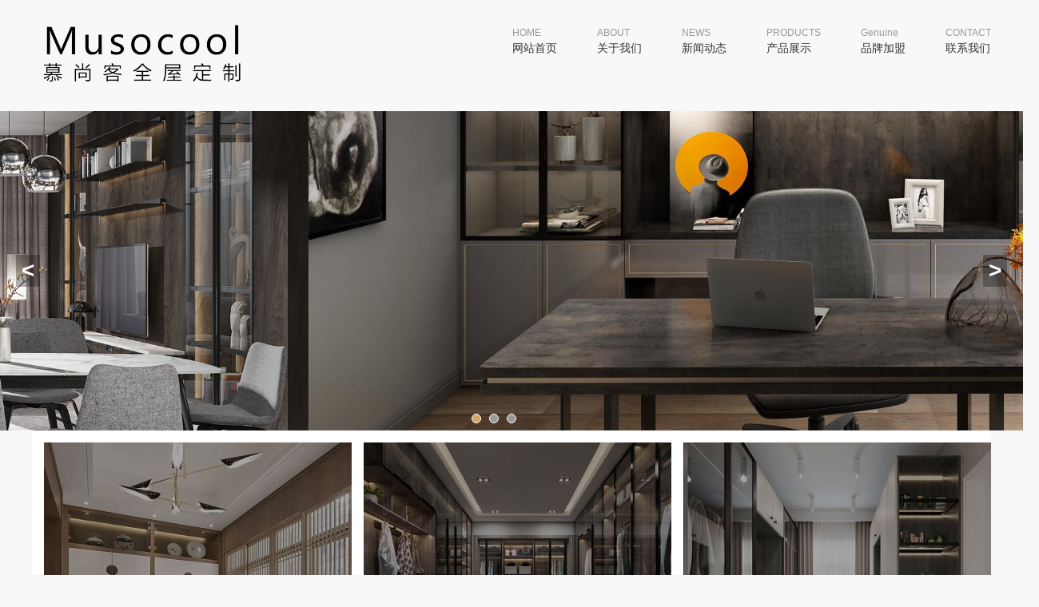

--- FILE ---
content_type: text/html; charset=UTF-8
request_url: http://mskqwdz.com/?m=home&c=Lists&a=index&tid=72
body_size: 3562
content:
<!DOCTYPE html>

<html lang="zh-CN">

<head>
<meta charset="utf-8">

<meta http-equiv ="X-UA-Compatible" content ="IE=edge,chrome=1">

<meta name="viewport" content="width=device-width,initial-scale=1,maximum-scale=1,user-scalable=no">

  <meta name="renderer" content="webkit">
	<title>南京慕尚客定制家居有限公司</title>

	<meta name="description" content="南京慕尚客定制家居有限公司" />

	<meta name="keywords" content="南京慕尚客定制家居有限公司" />

 <!-- Bootstrap core CSS -->

    <!-- <link href="/template/pc/skin/bootstrap.min.css" rel="stylesheet"> -->



    <link rel="stylesheet" href="/template/pc/skin/css/reset.css">

    <link rel="stylesheet" href="/template/pc/skin/css/main.css">

    <link rel="stylesheet" href="/template/pc/skin/css/custom.css">

    <link rel="stylesheet" href="/template/pc/skin/css/zzsc.css">







    <!-- HTML5 shim and Respond.js for IE8 support of HTML5 elements and media queries -->

    <!--[if lt IE 9]>

    <script src="/template/pc/skin/skin/respond.min.js"></script>

<script src="/template/pc/skin/video.js"></script>



    <![endif]-->

    

    

</head>



<body>

         <div class="header w clearfix">
        <div class="logo"><a href="http://www.mskqwdz.com"><img src="/uploads/allimg/20190827/5cf6b508823b402cbed3884fe03d6604.png" alt="logo"></a></div>
<div class="nav">
            <ul>
                <li><a href="http://www.mskqwdz.com/"><p>HOME</p><p>网站首页</p></a></li>
                                    <li><a href="/?m=home&c=Lists&a=index&tid=1">
                    <p>ABOUT</p>
                    <p>关于我们</p>
                    </a>
                                           <ul class="ul">
                                             <li><a href="/?m=home&c=Lists&a=index&tid=8">公司简介</a></li>
                                                 <li><a href="/?m=home&c=Lists&a=index&tid=9">品牌文化</a></li>
                                               
                    </ul>
                                       </li>
                                        <li><a href="/?m=home&c=Lists&a=index&tid=2">
                    <p>NEWS</p>
                    <p>新闻动态</p>
                    </a>
                                       </li>
                                        <li><a href="/?m=home&c=Lists&a=index&tid=3">
                    <p>PRODUCTS</p>
                    <p>产品展示</p>
                    </a>
                                           <ul class="ul">
                                             <li><a href="/?m=home&c=Lists&a=index&tid=20">复兴九州系列-神韵新中</a></li>
                                                 <li><a href="/?m=home&c=Lists&a=index&tid=21">复兴魔都系列-极简轻奢</a></li>
                                                 <li><a href="/?m=home&c=Lists&a=index&tid=22">复兴魅影系列-时尚现代</a></li>
                                                 <li><a href="/?m=home&c=Lists&a=index&tid=56">国色传承系列-意式</a></li>
                                                 <li><a href="/?m=home&c=Lists&a=index&tid=54">国色古典系列-欧式</a></li>
                                                 <li><a href="/?m=home&c=Lists&a=index&tid=58">国色漫威系列-美式</a></li>
                                               
                    </ul>
                                       </li>
                                        <li><a href="/?m=home&c=Lists&a=index&tid=68">
                    <p>Genuine</p>
                    <p>品牌加盟</p>
                    </a>
                                           <ul class="ul">
                                             <li><a href="/?m=home&c=Lists&a=index&tid=72">加盟优势</a></li>
                                                 <li><a href="/?m=home&c=Lists&a=index&tid=78">加盟条件</a></li>
                                                 <li><a href="/?m=home&c=Lists&a=index&tid=80">加盟流程</a></li>
                                               
                    </ul>
                                       </li>
                                        <li><a href="/?m=home&c=Lists&a=index&tid=70">
                    <p>CONTACT</p>
                    <p>联系我们</p>
                    </a>
                                       </li>
                                       
            </ul>
        </div>
        </div>

    	<div class="banner">

		<div class="banner_list">

			<ul> 
						<li style="background:url(/uploads/allimg/20190902/d1eb48d4212ff905cf9b4214d5bc29fc.jpg);background-size: cover;"></li>

                           
						<li style="background:url(/uploads/allimg/20190902/f7b647b702e479115c6568710db5f73e.jpg);background-size: cover;"></li>

                           
						<li style="background:url(/uploads/allimg/20190902/471b5dc2f3a7810c54d6fe7fee900878.jpg);background-size: cover;"></li>

                            

						

						</ul>

		</div>

		<div class="buttons">

			<span class="on"></span><span></span>

		</div>

		<a href="javascript:;" class="prev " ><</a>

    	<a href="javascript:;" class="next " >></a>

	</div>

	<div class="wrap w">

	<div class="products">

         
		<div class="item"><a href="/?m=home&c=Lists&a=index&tid=20">

			<img src="/uploads/allimg/20190902/fb11f5d430319a9c423acd2e9d811195.jpg" class="img" width="400px" height="400px" style="border: 15px solid #fff;" alt="复兴九州系列-神韵新中">

				<div class="nature" style="top: 350px;left: 175px;">

				</div>

				</a>

		</div>

           
		<div class="item"><a href="/?m=home&c=Lists&a=index&tid=21">

			<img src="/uploads/allimg/20190902/0ae74b8da2ca3b89299dc0dd04dc2d7c.jpg" class="img" width="400px" height="400px" style="border: 15px solid #fff;" alt="复兴魔都系列-极简轻奢">

				<div class="nature" style="top: 350px;left: 175px;">

				</div>

				</a>

		</div>

           
		<div class="item"><a href="/?m=home&c=Lists&a=index&tid=22">

			<img src="/uploads/allimg/20190902/59479d66b9e4875ba2b8ad588da7d00b.jpg" class="img" width="400px" height="400px" style="border: 15px solid #fff;" alt="复兴魅影系列-时尚现代">

				<div class="nature" style="top: 350px;left: 175px;">

				</div>

				</a>

		</div>

           
		<div class="item"><a href="/?m=home&c=Lists&a=index&tid=56">

			<img src="/uploads/allimg/20190902/b5675c871bd313bd3719c2739ab2ce39.jpg" class="img" width="400px" height="400px" style="border: 15px solid #fff;" alt="国色传承系列-意式">

				<div class="nature" style="top: 350px;left: 175px;">

				</div>

				</a>

		</div>

           
		<div class="item"><a href="/?m=home&c=Lists&a=index&tid=54">

			<img src="/uploads/allimg/20190902/12036101f2e8677307d657eddd391e02.jpg" class="img" width="400px" height="400px" style="border: 15px solid #fff;" alt="国色古典系列-欧式">

				<div class="nature" style="top: 350px;left: 175px;">

				</div>

				</a>

		</div>

           
		<div class="item"><a href="/?m=home&c=Lists&a=index&tid=58">

			<img src="/uploads/allimg/20190902/123517262e9c0e4fc27770a7e701e66a.jpg" class="img" width="400px" height="400px" style="border: 15px solid #fff;" alt="国色漫威系列-美式">

				<div class="nature" style="top: 350px;left: 175px;">

				</div>

				</a>

		</div>

           
	</div>

       
	<div class="title">

		<p>COMPANY PROFILE</p> 

		<div>

			<h2>公司简介</h2>

		</div>

	</div>

	<div class="about">

		<div class="left">

		<img src="/uploads/allimg/20190826/5ef14bb295e8fee0bc4f998562685047.jpg" width="430">

		</div>

		<div class="right">

			<p>
            南京慕尚客定制家居有限公司（慕尚客全屋定制）源于卓越家居梦想，是一家集产品研发、设计、智造、服务领先的全屋定制解决方案服务商，我们致力于为客户提供入户生活、厨房生活、餐厅生活、客厅生活、书房生活、卧室生活、阳台生活7大场景空间，公司秉承以人为本，将科技和设计融为一体，量身定制独一无二的专属家居，15年高端家居品牌运营经验，只为带给您更高品质生活。我们在高端装修、整体全屋定制、智慧家居收纳、人性化空间设计等领域为客户提供有竞争力、安全环保可信赖的产品、解决方案与服务，与一流供应商、家居梦想者开放合作，坚持为客户创造价值，释放个...

            </p>

			<!--<p class="p">Arredo originated from the excellent home dream, advocating excellent home intelligence. Arredo (Suzhou) Home Co., Ltd. is a customized household company dedicated to providing consumers with fashionable design, excellent quality, functional and humanized household products and cutting-edge household experience.</p>-->

			<a href="/?m=home&c=Lists&a=index&tid=8" class="btn">Read more</a>

		</div>

	</div>

              
	<div class="title">

		<p>NEWS</p>

		<div>

			<h2>新闻资讯</h2>

		</div>

	</div>

	<div class="news">

		<div class="">

			<ul>

               
										<li><a href="/?m=home&c=View&a=index&aid=189">

				<img src="/uploads/thumb/300_300/3-2304140F605440.png" alt="【产品丰富才能决战终端】" height="132">

				<div class="main">

					<h5>【产品丰富才能决战终端】</h5>

					<p></p>

			</div></a>

				</li>    
										<li><a href="/?m=home&c=View&a=index&aid=187">

				<img src="/uploads/thumb/300_300/3-2101011G05K29.jpeg" alt="新工厂新征程新思路新营销" height="132">

				<div class="main">

					<h5>新工厂新征程新思路新营销</h5>

					<p>【慕尚客全屋定制】招商加盟今日开放2021-1-1</p>

			</div></a>

				</li>       

											

								</ul>

			<a href="/?m=home&c=Lists&a=index&tid=2" class="btn">Read more</a>



		</div>

	</div>

	</div>	

  
<div class="footer">
		<div class="content" style="width:1300px; margin:0 auto;">
			<div class="left">
				<img src="/uploads/allimg/20190827/f1dc099c72889c774344117c05512186.png" width="273px" height="99px" alt="logo">
				<!--<img src="" width="129px" height="129px" alt="二维码" style="position: relative;left: 50px;">-->
			</div>
			<div class="right">
				<ul class="first">
                
                  					<li>
					<img src="/uploads/allimg/20190902/fb11f5d430319a9c423acd2e9d811195.jpg"	width="100px" height="100px" alt="复兴九州系列-神韵新中">
						<p>复兴九州系列-神韵新中</p>
					</li>
                      					<li>
					<img src="/uploads/allimg/20190902/0ae74b8da2ca3b89299dc0dd04dc2d7c.jpg"	width="100px" height="100px" alt="复兴魔都系列-极简轻奢">
						<p>复兴魔都系列-极简轻奢</p>
					</li>
                      					<li>
					<img src="/uploads/allimg/20190902/59479d66b9e4875ba2b8ad588da7d00b.jpg"	width="100px" height="100px" alt="复兴魅影系列-时尚现代">
						<p>复兴魅影系列-时尚现代</p>
					</li>
                      					<li>
					<img src="/uploads/allimg/20190902/b5675c871bd313bd3719c2739ab2ce39.jpg"	width="100px" height="100px" alt="国色传承系列-意式">
						<p>国色传承系列-意式</p>
					</li>
                      					<li>
					<img src="/uploads/allimg/20190902/12036101f2e8677307d657eddd391e02.jpg"	width="100px" height="100px" alt="国色古典系列-欧式">
						<p>国色古典系列-欧式</p>
					</li>
                      					<li>
					<img src="/uploads/allimg/20190902/123517262e9c0e4fc27770a7e701e66a.jpg"	width="100px" height="100px" alt="国色漫威系列-美式">
						<p>国色漫威系列-美式</p>
					</li>
                      					
				</ul>
				
			</div>
		</div>
		<div class="copyright"><div class="w">Copyright © 2019-2028 南京慕尚客定制家居有限公司 版权所有　<a href="https://beian.miit.gov.cn/" rel="nofollow" target="_blank">苏ICP备19043946号</a></div></div>
	</div>                    

    <script type="text/javascript" src="/template/pc/skin/js/jquery.min.js"></script>
	<script type="text/javascript" src="/template/pc/skin/js/slider.js"></script>

<script type="text/javascript">
    //禁用掉video的右键菜单
    var video=document.getElementsByTagName("video")[0];
    video.oncontextmenu=function(){
        return false;
    }
    var url="/1.mp4";  //电脑上视频文件的绝对路径
    video.src="https://www.arredohome.com"+url;   //告诉服务器要播放视频文件的路径

</script>
	<script>
		$(".banner").Slider();
	</script> </body>

</html>

--- FILE ---
content_type: text/css
request_url: http://mskqwdz.com/template/pc/skin/css/main.css
body_size: 3149
content:
/**
 * 公共样式
 */
body{
	background: #f8f8f8;
	font-family: Arial,Microsoft YaHei;
	font-size: 14px;
	font-weight: normal;
	line-height: 1.5;
}
.w{
	width: 1200px;
	margin:0 auto;
}
.btn{
	display: inline-block;
	border: 1px solid #bdbdbd;
	padding: 6px 30px;
	color: #333;
	font-size: 14px;
	text-decoration:none;
}
.btn:hover{
	border:solid 1px #d8a464;
	background:#c4904f;
	color:#fff;    
	transition: all 0.5s ease 0s;
	cursor: pointer;
}
/*清除浮动*/
.clearfix:before,
.clearfix:after{
	content: " ";
	display: table;
}
.clearfix:after{
	clear:both;
}
/**
 * 首页
 */
/*头部*/
.header{
	padding:20px 0;
}
.header .logo{
	float: left;
}
.header .nav{
	float: right;
}
.header .nav>ul>li{
	float: left;
	padding-top: 12px;
	margin-left: 50px;
	position: relative;	
}
.header .nav .ul li{
	white-space: nowrap;
	line-height: 30px;
	font-size: 14px;
	
}
.header .nav .ul li a{
	color: #777;	 
}
.header .nav li a{
	color: #333;
	text-decoration: none;
}
.header .nav li a p:first-child{
	color: #999;
	font-size: 12px;
}
.header .nav .ul{
	position: absolute;
	top: 50px;
	left: -30px;
	min-width: 100%;
    background: #f8f8f8;
    z-index: 99;
    padding: 20px 30px 10px 30px;
    visibility:hidden;
    opacity: 0;
    transition:opacity 0.5s ease-in 0s;
}
.header .nav li:hover .ul{
	visibility:visible;
	opacity: 0.95;
}
.header .nav li:hover>a{
	color: #c4904f;
}
/*banner*/
.banner{
	width: 100%;
	height:calc(31.25vw);
	position: relative;
	overflow: hidden;
}
.banner .banner_list{
	width: 400%;
	height:100%;
	position: absolute;
	left:-100%;
}
.banner .banner_list ul{
	height: 100%;
}
.banner .banner_list li{
	width:calc(100% / 4);
	height: 100%;
	list-style: none;
	float: left;
}
.banner .buttons { 
	position: absolute; 
	height: 8px;
	width: 100%; 
	z-index: 2; 
	bottom: 3.2%; 
	left: calc(50% - 50px);
}
.banner .buttons span { 
	cursor: pointer; 
	float: left; 
	border: 1px solid #fff; 
	width: 10px; 
	height: 10px; 
	border-radius: 50%; 
	background: #999; 
	margin-right: 10px;
}
.banner .buttons .on {  
	background: #d8a464;
}
.banner .prev{
	left: 20px;
}
.banner .next{
	right: 20px;
}
.banner .prev,.banner .next { 
	cursor: pointer; 
	line-height: 40px; 
	text-align: center; 
	font-size: 28px; 
	font-weight: bold; 
	width: 30px; 
	height: 40px;  
	position: absolute; 
	z-index: 2; 
	top: calc(50% - 20px); 
	background-color: RGBA(0,0,0,.3); 
	color: #fff;
	text-decoration: none;
}
.banner .prev:hover,.banner .next:hover { 
	background-color: RGBA(0,0,0,.7);
}
/*products*/
.wrap{

}
.products{
	overflow: hidden;
}
.products .item{
	float: left;
	position: relative;
	width: 33.33333333%;
	overflow: hidden;
}
.products .item a{
	color: #fff;
}
.products .item .nature{
	position: absolute;
	top: 0;
	left: 0;
}
.products .item:hover .img{
	transform:scale(1.2);
	-ms-transform:scale(1.2);
	transition: all 3s ease-in-out;
	-ms-transition: all 3s ease-in-out;
}
.nature p{
	width: 100%;
	margin: -48px auto;
	text-align: center;
	padding: 7px;
	border-top: 1px solid #fff;
	border-bottom: 1px solid #fff;
	transition: opacity 0.35s, transform 0.35s;
	-ms-transition: opacity 0.35s, transform 0.35s;
	transform: translate3d(0,50px,0) scale(1.1);
	-ms-transform: translate3d(0,50px,0) scale(1.1);
}
.products .item .nature:hover p{
	opacity: 1;
	transform: translate3d(0,-20px,0) scale(1);
	-ms-transform: translate3d(0,-20px,0) scale(1);
}
.products .item img{
	vertical-align:bottom;
	background-color: rgba(255,255,255,0.7);

}
.products .item .png{
	width: 100%;
	border: 15px solid #fff;
	box-sizing: border-box;
}
/*title*/
.title{
	/*background: #fff;*/
	padding: 20px 0;
}
.title p{
	font-size: 20px;
	color: #999;
	margin-bottom:6px;
}
.title h2{
	font-size: 20px;
	color: #333;
	display: inline-block;

}
.title div:after{
	content: " ";
	width: 90%;
	height:1px;
	display: inline-block;
	background: #e5e5e5;
	margin-left: 15px;
	margin-bottom: 5px; 
}
/*about*/
.about{
	background: #fff;
	overflow: hidden;
}
.about .left,.about .right{
	float: left;
}
.about img{
	vertical-align:bottom;
}
.about .right{
	width: 64%;
	padding:40px 40px 0px;
	box-sizing: border-box; 
	text-align: justify;
	color: #333;
}
.about .right .p{
	font-size: 10px;
	color: #999;
	margin-top: 20px;
}
.about .right .btn{
	float: right;
}
/*news*/
.news{
	overflow: hidden;
	text-align: center;
}
.news li{
	width: 49%;
	height: 157px;
	float: left;
	background: #fff;
	margin-right: 10px;
}
.news li a{
	color: #333;
}
.news li img{
	width: 40%;
	vertical-align:bottom;
	float: left;
}
.news li .main{
	width: 59%;
	float: right;
	padding:20px;
	box-sizing: border-box; 

}
.news li .main h5{
	width: 100%;
	overflow: hidden;
	text-overflow:ellipsis;
	white-space: nowrap;
	font-weight: bold;
	font-size: 16px;
	margin-top: 5px;
	text-align: left;
}
.news li .main p{
	color: #999;
	line-height: 20px;
	margin-top: 10px;
	text-align: justify;
}
.news .btn{
	margin-top: 30px;
}

/*design*/



/*footer*/
.footer{
	width: 100%;
	background: #333;
	margin-top: 20px;
}
.footer .left{
	width: 25%;
	display: inline-block;
	padding-top: 20px;
	padding-bottom: 40px;
}
.footer .left img:last-child{
	margin-top:30px;
	margin-bottom:-25px;
}
.footer .right{
	width: 70%;
	display: inline-block;
	margin-left: 20px;
}
.footer .right .first{
	overflow: hidden;
}
.footer .right .first li{
	width: 130px;
	float: left;
	margin:0 10px;
	color: #fff;
	text-align: center;
}
.footer .right img{
	width: 100px;
}
.footer .address{
	color: #fff;
	font-weight: bold;
	line-height: 25px;
	margin-top: 20px;
	margin-bottom: 20px;
	margin-left:20px;
}

.footer .address ul{
	display: inline-block;
	margin-right: 40px;
}

.footer .copyright{
	width: 100%;
	background: #252525;
	color: #fff;
	line-height: 50px;
}
/**
 * about页面
 */
.smallbanner{
	width: 100%;
	height:400px;
}
.about-main .smallnav{
	color: #999;
	margin-top: 20px;
}
.about-main .smallnav>div{
	background: #fff;
	padding: 30px;
	margin-top:20px;
	border-bottom: 1px solid #ccc;
}
.about-main .smallnav>div>a{
	color: #333;
	font-size: 16px;
	text-decoration: none;
	padding:0 30px;
}
.about-main .smallnav div a+a{
	border-left: 1px solid #ccc;
}
.about-main .smallnav div>a:hover{
	color:#d8a464;
	/*text-decoration:underline;*/
	border-bottom: 2px solid #d8a464;
}
.about-main .main{
	color: #333;
	font-size: 14px;
	background: #fff;
	padding: 30px;
}
.about-main .main p{
	text-indent:  2em;
	line-height: 2;

}

/**
 * news页面
 */
.news-main .smallnav{
	margin-bottom: 20px;
}
.news-main .news-item {
    width: 100%;
    padding: 10px 0;
    border: 1px solid #ddd;
    margin-bottom: 30px;
    transition: all ease .5s;

}
.news-main .news-item-content {
    display: block;
    margin: 0 40px;
}
.news-main .news-item a{
    outline: 0;
    text-decoration: none;
    color: #333;
}
.news-main .news-item-content { 
	display: block;
	 margin: 0 40px; 
}
.news-main .news-item-time {
 display: inline-block; 
 float: left; 
 padding: 30px 25px; 
 background-color: #d8a464; 
 font-family: Arial; 
 font-size: 12px; 
 color: #fff; 
 line-height: 22px; 
 margin: 15px 40px 15px 0; 
 transition: all ease .5s; 
}
.news-main .news-item-time .time02 { 
	font-size: 20px; 
}
.news-main .news-item-main { 
	float: left; 
	width: 650px; 
}
.news-main .news-item-main .title { 
	font-size: 16px; 
	color: #575757; 
}
.news-main .news-item-main .description { 
	height: 44px; 
	font-size: 14px; 
	color: #6a6a6a; 
	line-height: 22px; 
	overflow: hidden; 
}
.news-main .news-item-main .description>p{
	line-height: 1.8;
}
.news-main .news-item-img { 
	float: right; 
	width: 200px; 
}
.news-main .news-item-img img { 
	max-width: 100%; 
}
.news-main .news-item:hover { 
	box-shadow: 0 0 10px rgba(0,0,0,.2); 
}
.news-main .news-item:hover .news-item-time { 
	margin-right: 30px; 
}
.news-main .news-item:hover .news-item-main .title {
	text-decoration: underline; 
}
.news-main .main h4{
	font-size: 20px;
	font-weight: bold;
	line-height: 30px;
	color: #333;
	text-align: center;
}
.news-main .main .m{
	font-size:14px;
	line-height: 40px;
	color: #999;
	text-align: center;
	border-bottom: 1px solid #ddd;
}
.news-main .main .m span{
	margin:0 10px;
}
/**
 * dealers页面
 */
.dealers-main .res{
	margin-top:20px;
}
.dealers-main .res .res-item{
	width: calc(50% - 15px);
	float: left;
	background: #fff;
	margin-bottom: 20px;
	/*border: 1px solid #999;*/
}
.dealers-main .res .res-item:nth-child(2n){
	margin-left: 30px;
}
.dealers-main .res-item .left{
	width: 30%;
	float: left;
	overflow: hidden;
}

.dealers-main .res-item .right{
	width: 70%;
	float: left;
	padding:10px 30px;
	box-sizing: border-box; 
}
.dealers-main .res-item .left img{
	width: 100%;
	vertical-align:bottom;
	transition: All 1.2s ease-out;
}
.dealers-main .res-item:hover .left img{
	transform: scale(1.2);
}
.dealers-main .res-item .right p{
	font-size: 14px;
	line-height: 24px;
	color: #666;
}
.dealers-main .res-item .right p:first-child{
	font-size: 16px;
	font-weight: bold;
	line-height: 36px;
}
.dealers-main .smallnav select{
	font-size: 14px;
	padding: 5px 10px;
	color: #666;
}
.dealers-main .smallnav form>div{
	float: left;
}
.dealers-main .smallnav input{
	float: left;
	width: 100px;
	height: 30px;
	margin-left: 50px;
}
/**
 * products页面
 */
.products-main .smallnav .xl{
	margin-bottom: 20px;
	font-size: 14px;
}
.products-main .smallnav .xl img{
	height: 50px;
	margin-right: 4px;
	/*vertical-align:baseline;*/
}
.products-main .smallnav .xl input{
	width: 15px;
	height: 15px;
	/*margin-left: -21px;*/
	
	vertical-align:text-bottom;
	margin-bottom:0px; 
}
.products-main .smallnav .xl label{
	margin-right: 15px;
}

.products-main .smallnav a{
	margin:10px 30px 0 80px;
	vertical-align:text-bottom;
	margin-bottom: -8px;
}
.products-main-products{
	padding-top: 20px;
	/*background: #fff;*/
}
.products-main-item{
	width: 360px;
	float: left;
	background: #fff;
	margin:10px 20px;
	overflow: hidden;

}
.products-main-item img{
	width: 100%;
	height:240px;
}
.products-main-item:hover img{
	 transform: rotate(360deg);

}
.products-main-item a{
	color: #333;
	line-height: 30px;
	text-decoration: none;
}
.products-main-item p{
	text-align: center;
}
.products-main .products-show-title{
	font-size: 16px;
	font-weight:bold;
	line-height: 40px;
	color: #333;
}
.products-main .products-show .left{
	width: 50%;
	float: left;
}

.products-main .products-show .right{
	width: 50%;
	float: left;
	box-sizing: border-box;
	padding: 0 50px;
}
.products-main .products-show .right p+p{
	font-size: 14px;
	color: #333;
	line-height: 30px;
}
.products-main .products-show .right p a{
	color: #b91d1d;
	text-decoration:none;
	display: inline-block;
	margin-top:20px;
}
/**
 * page
 */
.page{
	background: #fff;
	overflow: hidden;
	padding: 20px 0;
}
.page .main .pagination{
	overflow: hidden;
	
}
.page .main .pagination li{
	width: 25px;
	height: 20px;
	float: left;
	margin: 0 5px;
	border: 1px solid #ccc;
	font-size: 14px !important;
	text-align: center;
}
.page .main .pagination li:first-child{
	width: 70px;
	margin-left: 0;
}
.page .main .pagination li:last-child{
	width: 70px;
}
.page .main .pagination li a,
.page .main .pagination li span{
	display: inline-block;
	width: 100%;
	font-size: 14px;
	line-height: 20px;
	text-decoration: none;
	color: #666;
}
.page .main .pagination .active{
	background: #ddd;
}
.page .main .pagination li a:hover{
	background: #c4904f;
	color: #fff;
}

/*多页分页*/
.pager-list {  
    float: right;  
    position: relative;  
    font-size: 10pt;  
}  
  
    .pager-list > .pager {  
        display: block;  
        position: relative;  
    }  
  
    .pager-list ul li {  
        list-style: none;  
        float: left;  
        margin: 0 3px;  
        min-width: 37px;  
    }  
  
        .pager-list ul li.next,  
        .pager-list ul li.prev {  
            width: auto;  
        }  
  
        .pager-list ul li.disable a {  
            color: #848c94;  
        }  
  
        .pager-list ul li.text {  
            display: block;  
            height: 30px;  
            line-height: 30px;  
            text-align: center;  
            border: 0px;  
            color: black;  
            border-radius: 2px;  
            -webkit-border-radius: 2px;  
            -moz-border-radius: 2px;  
        }  
  
            .pager-list ul li.text input.go {  
                width: 25px;  
            }  
            .pager-list ul li.text select.go {  
                padding:2px 2px;  
            }  
            .pager-list ul li.text span.go {  
                color: #848c94;  
                margin-left: 2px;  
                cursor: pointer;  
                background-color: silver;  
                padding: 4px;  
                border-radius: 2px;  
                -webkit-border-radius: 2px;  
                -moz-border-radius: 2px;  
            }  
  
        .pager-list ul li a {  
            display: block;  
            /*width: 24px;*/  
            padding: 0 7px;  
            height: 26px;  
            line-height: 26px;  
            text-align: center;  
            border: 1px solid #848c94;  
            color: black;  
            border-radius: 2px;  
            -webkit-border-radius: 2px;  
            -moz-border-radius: 2px;  
        }  
  
            .pager-list ul li a:hover,  
            .pager-list ul li.active a {  
                background-color: #c4904f;
                color: #fff;  
            }  


--- FILE ---
content_type: text/css
request_url: http://mskqwdz.com/template/pc/skin/css/custom.css
body_size: 473
content:
/* iCheck plugin Square skin, green
----------------------------------- */
.icheckbox_square-green,
.iradio_square-green {
    display: inline-block;
    *display: inline;
    vertical-align: middle;
    margin: 0;
    padding: 0;
    width: 22px;
    height: 22px;
    background: url(/static/images/green.png) no-repeat;
    border: none;
    cursor: pointer;
}

.icheckbox_square-green {
    background-position: 0 0;
}
.icheckbox_square-green.hover {
    background-position: -24px 0;
}
.icheckbox_square-green.checked {
    background-position: -48px 0;
}
.icheckbox_square-green.disabled {
    background-position: -72px 0;
    cursor: default;
}
.icheckbox_square-green.checked.disabled {
    background-position: -96px 0;
}

.iradio_square-green {
    background-position: -120px 0;
}
.iradio_square-green.hover {
    background-position: -144px 0;
}
.iradio_square-green.checked {
    background-position: -168px 0;
}
.iradio_square-green.disabled {
    background-position: -192px 0;
    cursor: default;
}
.iradio_square-green.checked.disabled {
    background-position: -216px 0;
}

/* HiDPI support */
@media (-o-min-device-pixel-ratio: 5/4), (-webkit-min-device-pixel-ratio: 1.25), (min-resolution: 120dpi) {
    .icheckbox_square-green,
    .iradio_square-green {
        background-image: url(/static/images/green%402x.png);
        -webkit-background-size: 240px 24px;
        background-size: 240px 24px;
    }
}


--- FILE ---
content_type: text/css
request_url: http://mskqwdz.com/template/pc/skin/css/zzsc.css
body_size: 558
content:

/*主容器*/
.con-FangDa{
	width: 600px;
	height: auto;
	margin: 10px auto;
	background-color:#fff;
}
/*正常容器*/
.con-fangDaIMg{
	width: 600px;
	height: 400px;
	position: relative;
	background-color: #454545;
}
.con-fangDaIMg > img{
	width: 100%;
	height:100%;
	vertical-align:bottom;
}
/*滑块*/
.magnifyingBegin{
	width: 200px;
	height: 200px;
	left: 0;
	top: 0;
	background-color: #454545;
	opacity: 0.5;
	filter:alpha(opacity=50);
	position: absolute;
	cursor: move;
	display: none;
}
/*放大镜显示区域*/
.magnifyingShow{
	width: 400px;
	height: 400px;
	display: none;
	position: absolute;
	right: -400px;
	top: 0;
	overflow: hidden;
	background-color: #454545;
}
.magnifyingShow > img{
	width: 1200px;
	height: 1200px;
	margin-left:0;
	margin-top: 0;
}
/*设置选择图片容器*/
.con-FangDa-ImgList{
	margin-top:10px;
	height:54px;
	width:320px;
	list-style: none;
}
.con-FangDa-ImgList > li{
	margin-right:7px;
	width: 50px;
	height: 50px;
	float: left;
	cursor: pointer;
	border: 2px solid #999;
	background-color: #454545;
	text-align:center;
}

.con-FangDa-ImgList > li > img{
	vertical-align:top;
	display:inline;
	width:auto;
	height:50px;
}
.con-FangDa-ImgList > .active{
	border-color:#c4904f;
}

--- FILE ---
content_type: application/javascript
request_url: http://mskqwdz.com/template/pc/skin/js/slider.js
body_size: 1276
content:
;(function($){
	function Slider(element,options){
		this.element=element;
		this.settings=$.extend(true,{}, $.fn.Slider.defaults,options||{});
		this.init();
	};
	Slider.prototype={
		init:function(){
			var me=this;
			this.bannerList=this.element.find(this.settings.selectors.bannerList);
			this.buttons=this.element.find(this.settings.selectors.buttons).find('span');//元素不存在不会报错,执行函数不存在才会报错
			this.nextEle=this.element.find(this.settings.selectors.next);
			this.prevEle=this.element.find(this.settings.selectors.prev);
			this.count=this.bannerList.find('li').length;
			this.index=this.settings.index;
			this.width=this.element.width();
			this.playEle=this.settings.play;

			var firstHtml=this.bannerList.find('li:first-child').prop('outerHTML');
			var lastHtml=this.bannerList.find('li:last-child').prop('outerHTML');
			this.bannerList.find('ul').append(firstHtml);
			this.bannerList.find('ul').prepend(lastHtml);
			if (this.count>2) {
				for (var i = 1; i <= this.count-2; i++) {
					this.element.find(this.settings.selectors.buttons).append('<span></span>');
				}
				this.buttons=this.element.find(this.settings.selectors.buttons).find('span');
				var a=(this.count+2) * 100;
				this.bannerList.css("width",a+"%");
				this.bannerList.find('li').css("width",100/(this.count+2)+"%");
			}
			

			this.element.on("click",me.settings.selectors.buttons+" span",function(){
				clearTimeout(me.timer);
				me.timer=false;
				if (me.bannerList.is(':animated')) {
                    return;
                }
				me.index=$(this).index()+1;
				me.go();
			})
			this.element.on("mouseleave",function(){
				if(!me.timer){me[me.playEle]();}
			});
			$(window).resize(function(){
				me.width=me.element.width();
			});
			this[this.playEle]();
			this._initEvent();
		},
		_initEvent:function(){
			var me=this;
			me.prevEle.on("click",function(){
				clearTimeout(me.timer);
				if (me.bannerList.is(':animated')) {
                    return;
                }
                me.timer=false;
				me.prev()
			});
			me.nextEle.on("click",function(){
				clearTimeout(me.timer);
				if (me.bannerList.is(':animated')) {
                    return;
                }
                me.timer=false;
			    me.next()
			});
		},
		play:function(){
			var me=this;
			this.timer = setTimeout(function(){
				me.next();
				me.play();
			},3000)
		},
		stop:function(){},
		prev:function(){
			var me=this;
			me.index--;
			if (me.index<0||me.index>me.count+1) {
					me.index=0;
					return
				}
			me.go();
			
		},
		next:function(){
			this.index++;
			if (this.index<0||this.index>this.count+1) {
					this.index=this.count;
					return
				}
			this.go();

		},
		go:function(){
			var me=this,index=this.index,
			width=-this.width*this.index
			me.bannerList.animate({left:-Math.abs(width)},500,function(){
			if (me.playEle!="stop") {
				if (index==0||index==me.count+1) {
				width=-me.width*(index-me.count);
				me.bannerList.css("left",-Math.abs(width));
				me.index=Math.abs(index-me.count);
				}; 
				me.buttons.eq(me.index-1).attr("class","on");
				me.buttons.eq(me.index-1).siblings().removeClass('on'); 
			}
			});
		}
	};
	
	$.fn.Slider=function(options){
		return this.each(function(){
			var me = $(this);
			var instance = me.data("Slider");
			var op=me.attr("data-b");
			if (op) {var obj = jQuery.parseJSON(op);}else{
				obj={};
			}
			if(!instance){
				me.data("Slider", (instance = new Slider(me, obj)));	         
			}
			if($.type(options) === "string") return instance[options]();
		});

	};
	$.fn.Slider.defaults={
		selectors:{
			bannerList:".banner_list",
			buttons:".buttons",
			next:".next",
			prev:".prev",
			active :".active"
		},
		_width:$(window).width(),
		index:1,
		play:"play"


	};

})(jQuery)